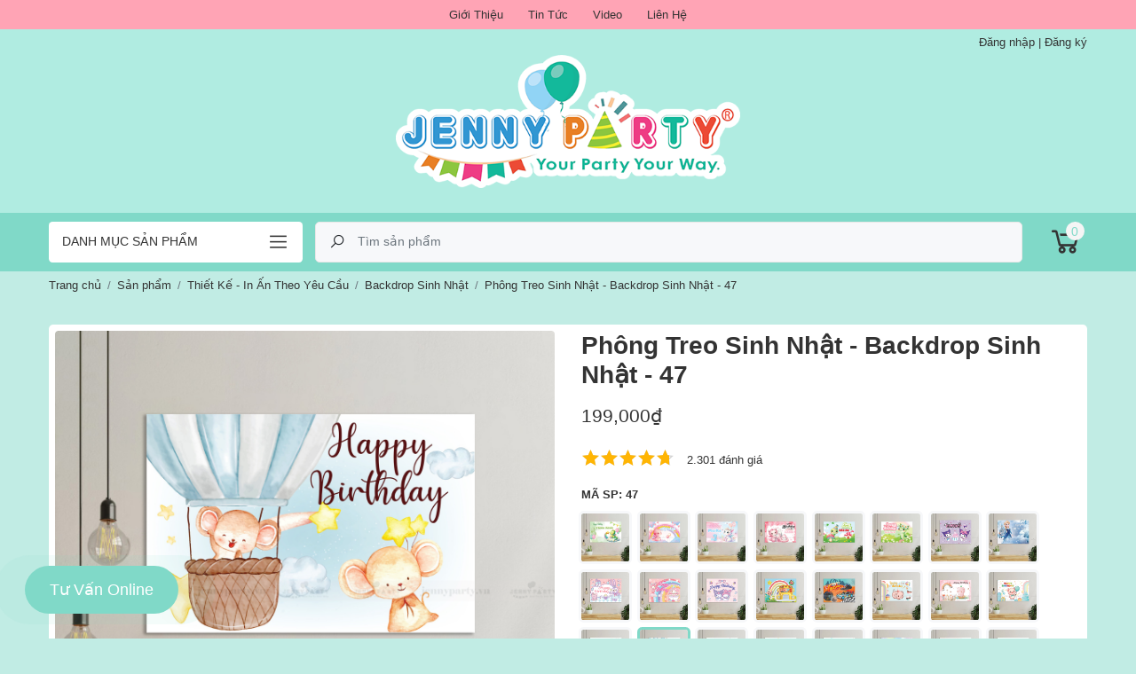

--- FILE ---
content_type: text/html; charset=UTF-8
request_url: https://jennyparty.vn/san-pham/phong-treo-sinh-nhat-backdrop-sinh-nhat-47-2.html
body_size: 11145
content:
<!DOCTYPE html><html lang="vi"><head><meta charset="UTF-8"><meta http-equiv="X-UA-Compatible" content="IE=edge"><meta name="viewport" content="width=device-width, initial-scale=1"><meta name="csrf-param" content="_store_token"><meta name="csrf-token" content="65fyKQTMnpOGUtvHdJb53umPTEUF83YtmbfgGr9wmtiN4cdKSb6q99Y_o_QW977m2eQjInCGH1v85q9e0SLjvQ=="><title>Phông Treo Sinh Nhật - Backdrop Sinh Nhật - 47</title><link href="https://static.jennyparty.vn/logo/favicon04.png" rel="shortcut icon"><link href="https://static.jennyparty.vn/logo/favicon04.png" rel="apple-touch-icon image_src"><link href="https://jennyparty.vn/san-pham/phong-treo-sinh-nhat-backdrop-sinh-nhat-47-2.html" rel="canonical"><link type="application/xml" href="https://jennyparty.vn/sitemap/default/index" title="Sitemap" rel="sitemap"><link href="/assets/31747426/css/kv-widgets.min.css" rel="stylesheet"><link href="/assets/ea6476f3/css/star-rating.min.css" rel="stylesheet"><link href="/assets/ea6476f3/themes/krajee-fas/theme.min.css" rel="stylesheet"><link href="/assets/ed25be4/css/bootstrap.min.css" rel="stylesheet"><link href="/assets/3da8fdf2/primary.css" rel="stylesheet"><link href="/assets/b8fa43da/css/main.css?v=3.1.2" rel="stylesheet"><style>@media (max-width: 991px) { .contact-button.large{ display: none !important; }} @media (min-width: 991px) { .contact-button.tablet{ display: none !important; }} @media (min-width: 768px) { .contact-button.mobile{ display: none !important; }}</style><script>window.rating_f541bba9 = {"showClear":false,"showCaption":false,"size":"xs","filledStar":"\u003Ci class=\u0022la la-star\u0022\u003E\u003C\/i\u003E","emptyStar":"\u003Ci class=\u0022la la-star-o\u0022\u003E\u003C\/i\u003E","theme":"krajee-fas","language":"vi"};</script><script> !function(f,b,e,v,n,t,s) {if(f.fbq)return;n=f.fbq=function(){n.callMethod? n.callMethod.apply(n,arguments):n.queue.push(arguments)}; if(!f._fbq)f._fbq=n;n.push=n;n.loaded=!0;n.version='2.0'; n.queue=[];t=b.createElement(e);t.async=!0; t.src=v;s=b.getElementsByTagName(e)[0]; s.parentNode.insertBefore(t,s)}(window, document,'script', 'https://connect.facebook.net/en_US/fbevents.js'); fbq('init', '317172411985786'); fbq('track', 'PageView'); </script> <noscript><img height="1" width="1" style="display:none" src="https://www.facebook.com/tr?id=317172411985786&ev=PageView&noscript=1" /></noscript><script src="https://apis.google.com/js/platform.js?onload=renderOptIn" async defer></script> <script> window.renderOptIn = function() { window.gapi.load('surveyoptin', function() { window.gapi.surveyoptin.render( { </script> <script src="https://apis.google.com/js/platform.js?onload=renderBadge" async defer></script><script>(function(w,d,s,l,i){w[l]=w[l]||[];w[l].push({'gtm.start': new Date().getTime(),event:'gtm.js'});var f=d.getElementsByTagName(s)[0], j=d.createElement(s),dl=l!='dataLayer'?'&l='+l:'';j.async=true;j.src= 'https://www.googletagmanager.com/gtm.js?id='+i+dl;f.parentNode.insertBefore(j,f); })(window,document,'script','dataLayer','GTM-MHGWWWB');</script><meta name="google-site-verification" content="c6RNXQ3PMmb7Qw7nbQFIwMt1p64uItwUiZGgKImjZ4E" /> <meta name="facebook-domain-verification" content="8qglxumthuivu2e47rnnc2cf0d9s64" />	</head><body class="product-detail product-11627"><header class="main" itemscope="itemscope" itemtype="http://schema.org/WPHeader"><div class="top"><div class="container"><div class="left-links text-center"><ul id="menu-top-menu" class="nav"><li class="nav-item"><a class="nav-link" href="/gioi-thieu.html">Giới Thiệu</a></li><li class="nav-item"><a class="nav-link" href="/tin-tuc">Tin Tức</a></li><li class="nav-item"><a class="nav-link" href="/video">Video</a></li><li class="nav-item"><a class="nav-link" href="/lien-he.html">Liên Hệ</a></li></ul></div></div></div><div class="logo"><div class="container"><div class="right-links text-right"><div id="user-section"><a href="/customer/sign-in">Đăng nhập</a> | <a href="/customer/register">Đăng ký</a></div></div><div class="logo" itemscope itemtype="http://schema.org/Organization"><a href="/" itemprop="url"><img class="img-fluid" src="https://static.jennyparty.vn/logo/logo-2024.png" alt="" itemprop="logo"></a></div></div></div><div class="menu"><div class="container"><div class="content"><div class="fr-menu"><a class="btn btn-lg btn-menu" href="#mmenu-product-categories-w8">Danh mục sản phẩm</a><nav id="mmenu-product-categories-w8" class="product-menu"><ul><li class="parent"><a href="/qua-tang-gift">Quà Tặng - Gift</a><ul class="sub-menu"><li><a href="/combo-hoa-bong-tao-hinh">Combo Hoa Bóng</a></li><li><a href="/hoa-bong-canh-le">Hoa Bóng ( Cành Lẻ )</a></li><li><a href="/bong-tao-hinh-nhan-vat">Bóng Tạo Hình Nhân Vật</a></li><li><a href="/surprise-box">Surprise Box</a></li><li><a href="/daisy-flower-bouquet">Daisy Flower Bouquet</a></li><li><a href="/bang-hoa-bong">Bảng Hoa Bóng</a></li><li><a href="/bong-bay-treo-tien">Bóng Bay Treo Tiền</a></li><li><a href="/hop-qua-rut-tien-1">Hộp Quà Rút Tiền</a></li><li><a href="/ice-cream-balloon-bouquet">Ice-cream Balloon Bouquet</a></li><li><a href="/happy-daisy-box">Happy Daisy Box</a></li><li><a href="/happy-daisy-bucket">Happy Daisy Bucket</a></li><li><a href="/flying-bear-box">Flying Bear Box</a></li><li><a href="/bear-balloon-box">Bear Balloon Box</a></li><li><a href="/popping-balloon-box">Popping Balloon Box</a></li></ul></li><li class="parent"><a href="/tru-bong-bong-tao-hinh">Trụ Bong Bóng Tạo Hình</a><ul class="sub-menu"><li><a href="/tru-bong-bong-moi-new-arrival">Trụ Bong Bóng Tạo Hình Mới</a></li><li><a href="/tru-bong-so-tuoi">Trụ Bóng Số Tuổi</a></li><li><a href="/tru-bong-trai-tim">Trụ Bóng Trái Tim</a></li><li><a href="/tru-bong-gau-bong">Trụ Bóng Gấu Bông</a></li><li><a href="/tru-bong-hoa-cuc">Trụ Bóng Hoa Cúc</a></li><li><a href="/tru-bong-hoa-hong">Trụ Bóng Hoa Hồng</a></li><li><a href="/tru-bong-ice-cream">Trụ Bóng Ice-cream</a></li><li><a href="/tru-bong-gia-bay">Trụ Bóng Giả Bay</a></li><li><a href="/tru-bong-phoi-giay">Trụ Bóng Phối Giấy</a></li></ul></li><li class="parent"><a href="/dich-vu-bom-bong-bay">Dịch Vụ Bơm Bóng Bay ( Heli )</a><ul class="sub-menu"><li><a href="/bong-bong-jumbo-bay-heli">Bong Bóng Jumbo Bay ( Heli )</a></li><li><a href="/combo-bong-bay-bong-jumbo">Combo Bóng Bay - Bóng Jumbo</a></li><li><a href="/combo-bong-bay-tru-bong">Combo Bóng Bay - Trụ Bóng</a></li><li><a href="/combo-bong-bay-bong-tao-hinh">Combo Bóng Bay - Bóng Tạo Hình</a></li></ul></li><li class="parent"><a href="/dich-vu-trang-tri-tiec-tan-noi">Dịch Vụ Trang Trí Tiệc Tận Nơi</a><ul class="sub-menu"><li><a href="/goi-trang-tri-cho-be">Gói Trang Trí Cho Bé</a></li><li><a href="/goi-trang-tri-cho-nguoi-lon">Gói Trang Trí Cho Người Lớn</a></li><li><a href="/goi-trang-tri-cau-hon-cuoi">Gói Trang Trí Cầu Hôn - Cưới</a></li><li><a href="/goi-trang-tri-su-kien-khac">Gói Trang Trí Sự Kiện Khác</a></li></ul></li><li class="parent"><a href="/thiet-ke-in-an-theo-yeu-cau">Thiết Kế - In Ấn Theo Yêu Cầu</a><ul class="sub-menu"><li class="parent"><a href="/chu-hop-fomex">Chữ Hộp Fomex</a><ul class="sub-menu"><li><a href="/chu-hop-fomex-18cm">Chữ Hộp Fomex 18cm</a></li><li><a href="/chu-hop-fomex-30cm">Chữ Hộp Fomex 30cm</a></li></ul></li><li class="parent"><a href="/bang-welcome">Bảng Welcome</a><ul class="sub-menu"><li><a href="/bang-welcome-3d">Bảng Welcome 3D</a></li><li><a href="/bang-welcome-2d">Bảng Welcome 2D</a></li></ul></li><li class="parent"><a href="/khung-hinh-12-thang">Khung Hình 12 Tháng </a><ul class="sub-menu"><li><a href="/2d-fomex">2D Fomex</a></li><li><a href="/2d-khung-go">2D Khung Gỗ</a></li><li><a href="/3d-fomex">3D Fomex</a></li></ul></li><li class="parent"><a href="/bang-chalkboard">Bảng ChalkBoard</a><ul class="sub-menu"><li><a href="/bang-chalkboard-2d-canvas">Bảng Chalkboard 2D Canvas</a></li><li><a href="/bang-chalkboard-2d-fomex">Bảng Chalkboard 2D Fomex</a></li><li><a href="/bang-chalkboard-3d-fomex">Bảng Chalkboard 3D Fomex</a></li></ul></li><li class="parent"><a href="/hashtag-cam-tay">Hashtag Cầm Tay</a><ul class="sub-menu"><li><a href="/hashtag-sinh-nhat">Hashtag Sinh Nhật</a></li><li><a href="/hashtag-tot-nghiep">Hashtag Tốt Nghiệp</a></li><li><a href="/hashtag-khai-truong">Hashtag Khai Trương</a></li><li><a href="/hashtag-wedding">Hashtag Wedding</a></li><li><a href="/hashtag-baby-shower">Hashtag Baby Shower</a></li><li><a href="/hashtag-chu-de-khac">Hashtag Chủ Đề Khác</a></li></ul></li><li><a href="/chibi-cho-be">Mô Hình Chibi</a></li><li><a href="/backdrop-sinh-nhat">Backdrop Sinh Nhật</a></li></ul></li><li class="parent"><a href="/bong-bong-cao-su">Bong Bóng Cao Su</a><ul class="sub-menu"><li><a href="/bong-bong-ly">Bong Bóng Lỳ</a></li><li><a href="/bong-bong-chrome">Bong Bóng Chrome</a></li><li><a href="/bong-bong-macaron">Bong Bóng Macaron</a></li><li><a href="/bong-bong-nhu-ngoc-trai">Bong Bóng Nhũ Ngọc Trai</a></li><li><a href="/bong-bong-in-hinh">Bong Bóng In Hình</a></li></ul></li><li><a href="/bong-bong-so">Bong Bóng Số</a></li><li class="parent"><a href="/bong-bong-chu-bong-bong-so">Bong Bóng Chữ</a><ul class="sub-menu"><li><a href="/bong-bong-chu-bo">Bong Bóng Chữ Bộ</a></li><li><a href="/bong-bong-chu-cai">Bong Bóng Chữ Cái</a></li></ul></li><li class="parent"><a href="/bong-bong-hinh-dang">Bong Bóng Hình</a><ul class="sub-menu"><li><a href="/bong-bong-hinh-con-vat">Bong Bóng Hình Con Vật</a></li><li><a href="/bong-bong-hinh-thoi-noi">Bong Bóng Hình Thôi Nôi</a></li><li><a href="/bong-bong-hinh-khung-long">Bong Bóng Hình Khủng Long</a></li><li><a href="/bong-bong-hinh-unicorn">Bong Bóng Hình Unicorn</a></li><li><a href="/bong-bong-hinh-phuong-tien-giao-thong">Bong Bóng Hình Phương Tiện Giao Thông</a></li><li><a href="/bong-bong-hinh-nhan-vat-hoat-hinh">Bong Bóng Hình Nhân Vật Hoạt Hình</a></li><li><a href="/bong-bong-hinh-banh-keo">Bong Bóng Hình Bánh Kẹo</a></li><li><a href="/bong-bong-hinh-dam-may">Bong Bóng hình Đám Mây</a></li><li><a href="/bong-bong-hinh-mat-trang">Bong Bóng Hình Mặt Trăng</a></li><li><a href="/bong-bong-hinh-cay-va-hoa">Bong Bóng Hình Cây và Hoa</a></li><li><a href="/bong-bong-hinh-hop-qua">Bong Bóng Hình Hộp Quà</a></li><li><a href="/bong-bong-hinh-phi-hanh-gia">Bong Bóng Hình Phi Hành Gia</a></li><li><a href="/bong-bong-hinh-party-drinks">Bong Bóng Hình Party Drinks</a></li><li><a href="/bong-bong-hinh-vuong-mien">Bong Bóng Hình Vương Miện</a></li><li><a href="/bong-bong-hinh-khac">Bong Bóng Hình Khác</a></li><li><a href="/combo-bong-hinh-tiet-kiem">Combo Bóng Hình Tiết Kiệm</a></li><li><a href="/bong-bong-trai-tim">Bong Bóng Trái Tim</a></li><li><a href="/bong-bong-ngoi-sao">Bong Bóng Ngôi Sao</a></li></ul></li><li class="parent"><a href="/trang-tri-thoi-noi-sinh-nhat-be">Trang Trí Thôi Nôi - Sinh Nhật Bé</a><ul class="sub-menu"><li><a href="/set-bong-trang-tri-mini">Set Bóng Trang Trí Cơ Bản</a></li><li><a href="/trang-tri-theo-chu-de">Trang Trí Tiệc Theo Chủ Đề</a></li><li><a href="/tru-bong-bong-tao-hinh-2">Trụ Bóng Tạo Hình</a></li></ul></li><li class="parent"><a href="/trang-tri-sinh-nhat-nguoi-lon">Trang Trí Sinh Nhật Người Lớn</a><ul class="sub-menu"><li><a href="/bo-trang-tri-sinh-nhat-nguoi-lon">Bộ Trang Trí Sinh Nhật Người Lớn</a></li><li><a href="/qua-tang-sinh-nhat-nguoi-lon">Quà Tặng Sinh Nhật Người Lớn</a></li><li><a href="/bang-hoa-bong-daisy-signboard">Bảng Hoa Bóng - Daisy Signboard</a></li><li><a href="/bong-bay-trang-tri-sinh-nhat-nguoi-lon">Bóng Bay Trang Trí Sinh Nhật Người Lớn</a></li><li><a href="/tru-bong-trang-tri-sinh-nhat-nguoi-lon">Trụ Bóng Trang Trí Sinh Nhật Người Lớn</a></li><li><a href="/phu-kien-trang-tri-sinh-nhat-nguoi-lon">Phụ Kiện Trang Trí Sinh Nhật Người Lớn</a></li></ul></li><li class="parent"><a href="/phu-kien-trang-tri-sinh-nhat">Phụ Kiện Trang Trí Sinh Nhật</a><ul class="sub-menu"><li class="parent"><a href="/ly-dia-ong-hut">Ly - Dĩa - Ống Hút</a><ul class="sub-menu"><li><a href="/ly-sinh-nhat">Ly Sinh Nhật</a></li><li><a href="/dia-sinh-nhat">Dĩa Sinh Nhật</a></li><li><a href="/ong-hut-sinh-nhat">Ống Hút Sinh Nhật</a></li></ul></li><li class="parent"><a href="/ke-banh-tag-cam-banh">Kệ Bánh & Tag Cắm Bánh</a><ul class="sub-menu"><li><a href="/ke-banh">Kệ Bánh </a></li><li><a href="/tag-cam-banh-kem">Tag Cắm Bánh Kem</a></li></ul></li><li class="parent"><a href="/phu-kien-trang-tri-background">Phụ Kiện Treo Background</a><ul class="sub-menu"><li><a href="/day-co-sinh-nhat">Dây Cờ Sinh Nhật</a></li><li><a href="/backdrop-vai">Backdrop Vải</a></li><li><a href="/day-tua-rua">Dây Tua Rua</a></li><li><a href="/hoa-tu-cau">Hoa Tú Cầu</a></li><li><a href="/long-den">Lồng Đèn</a></li><li><a href="/man-kim-tuyen">Màn Kim Tuyến</a></li><li><a href="/day-garland">Dây Garland</a></li><li><a href="/den-trang-tri">Đèn Trang Trí</a></li><li><a href="/quat-giay">Quạt Giấy</a></li></ul></li><li><a href="/non-sinh-nhat">Nón Sinh Nhật</a></li><li><a href="/mat-kinh-party">Mắt Kính Party</a></li><li><a href="/thiep-sinh-nhat">Thiệp Sinh Nhật</a></li><li><a href="/phao-sinh-nhat">Pháo Sinh Nhật</a></li><li><a href="/khan-ban">Khăn Bàn</a></li><li><a href="/tui-dung-qua-tang">Túi Giấy Đựng Quà</a></li><li><a href="/nen-sinh-nhat">Nến Sinh Nhật</a></li><li><a href="/phu-kien-bong-bong">Phụ Kiện Làm Bong Bóng</a></li><li><a href="/vat-dung-trang-tri-khac">Phụ Kiện Trang Trí Khác</a></li></ul></li><li><a href="/pinata-tro-choi-dap-keo">PINATA - Trò Chơi Đập Kẹo</a></li></ul></nav></div><form action="/san-pham" method="GET"><div class="input-group input-group-lg search-form"><div class="input-group-prepend"><button class="btn" type="submit" id="button-search"><i class="la la-search"></i></button></div><input type="search" class="form-control" name="s" placeholder="Tìm sản phẩm" aria-describedby="button-search"></div></form><div class="header-icons"><div class="icon customer"><a href="/customer"><i class="la la-user"></i></a></div><div class="icon my-cart"><a href="/checkout/cart"><i class="la la-shopping-cart"></i><label class="badge badge-primary">0</label></a></div></div></div></div></div></header><nav class="breadcrumbs" aria-label="breadcrumb"><div class="container"><ol id="breadcrumb" class="breadcrumb" itemscope="" itemtype="https://schema.org/BreadcrumbList"><li class="breadcrumb-item"><a href="/">Trang chủ</a></li><li class="breadcrumb-item" itemprop="itemListElement" itemscope itemtype="https://schema.org/ListItem"><a href="/san-pham" itemtype="https://schema.org/Thing" itemprop="item"><span itemprop="name">Sản phẩm</span></a><meta itemprop="position" content="1"></li><li class="breadcrumb-item" itemprop="itemListElement" itemscope itemtype="https://schema.org/ListItem"><a href="/thiet-ke-in-an-theo-yeu-cau" itemtype="https://schema.org/Thing" itemprop="item"><span itemprop="name">Thiết Kế - In Ấn Theo Yêu Cầu</span></a><meta itemprop="position" content="2"></li><li class="breadcrumb-item" itemprop="itemListElement" itemscope itemtype="https://schema.org/ListItem"><a href="/backdrop-sinh-nhat" itemtype="https://schema.org/Thing" itemprop="item"><span itemprop="name">Backdrop Sinh Nhật</span></a><meta itemprop="position" content="3"></li><li class="breadcrumb-item" itemprop="itemListElement" itemscope itemtype="https://schema.org/ListItem"><a href="/san-pham/phong-treo-sinh-nhat-backdrop-sinh-nhat-47-2.html" itemtype="https://schema.org/Thing" itemprop="item"><span itemprop="name">Phông Treo Sinh Nhật - Backdrop Sinh Nhật - 47</span></a><meta itemprop="position" content="4"></li></ol>	</div></nav><main class="main"><div id="alert-messages"></div><div id="single-product" itemscope itemtype="http://schema.org/Product"><meta itemprop="image" content="https://static.jennyparty.vn/product/san-pham-thiet-ke/backdrop-background/400-phu-kien-trang-tri-sinh-nhat-jennyparty-backdrop-sinh-nhat-thiet-ke-51.png"><div class="container my-3"><div class="product-content"><div class="row"><div class="col-lg-6"><div class="gallery mb-sm-2"><div class="slider slider-for slick-slider"><figure class="photo"><a href="https://static.jennyparty.vn/product/san-pham-thiet-ke/backdrop-background/1200-phu-kien-trang-tri-sinh-nhat-jennyparty-backdrop-sinh-nhat-thiet-ke-51.png"><img class="lazy" alt="" data-lazy="https://static.jennyparty.vn/product/san-pham-thiet-ke/backdrop-background/1200-phu-kien-trang-tri-sinh-nhat-jennyparty-backdrop-sinh-nhat-thiet-ke-51.png"></a></figure></div><div class="slider slider-nav slick-slider"><div class="slide-thumbnail"><img class="lazy" alt="" data-lazy="https://static.jennyparty.vn/product/san-pham-thiet-ke/backdrop-background/1200-phu-kien-trang-tri-sinh-nhat-jennyparty-backdrop-sinh-nhat-thiet-ke-51.png"></div></div></div></div><div class="col-lg-6"><div class="product-single-info"><h1 class="title" itemprop="name">Phông Treo Sinh Nhật - Backdrop Sinh Nhật - 47</h1><div class="product-offer" itemprop="offers" itemtype="http://schema.org/Offer" itemscope><meta itemprop="url" content="https://jennyparty.vn/san-pham/phong-treo-sinh-nhat-backdrop-sinh-nhat-47-2.html"><span itemprop="price" content="199000">199,000₫</span><meta itemprop="availability" content="https://schema.org/InStock"/><meta itemprop="priceCurrency" content="VND"/></div><div class="product-rating" itemprop="aggregateRating" itemtype="http://schema.org/AggregateRating" itemscope><div class="rating"><meta itemprop="reviewCount" content="2301"/><meta itemprop="ratingValue" content="4.7"/><meta itemprop="bestRating" content="5"/><input type="text" id="w0" class="rating-loading" name="product_rating_11627" value="4.7" data-krajee-rating="rating_f541bba9"></div><span>2.301 đánh giá</span></div><div class="option-products"><div class="option-title"><strong>Mã SP:</strong> 47 </div><ul class="options"><li><a class="option-product" href="/san-pham/phong-treo-sinh-nhat-backdrop-sinh-nhat-64.html" title="64" data-toggle="tooltip" data-placement="top"><img class="img-fluid lazy" alt="" data-lazy="https://static.jennyparty.vn/product/phongman-background/backdrop-vai/__thumbs/rong%204.jpg/rong%204__320x320.jpg"></a></li><li><a class="option-product" href="/san-pham/phong-treo-sinh-nhat-backdrop-sinh-nhat-63.html" title="63" data-toggle="tooltip" data-placement="top"><img class="img-fluid lazy" alt="" data-lazy="https://static.jennyparty.vn/product/phongman-background/backdrop-vai/__thumbs/rong%203.jpg/rong%203__320x320.jpg"></a></li><li><a class="option-product" href="/san-pham/phong-treo-sinh-nhat-backdrop-sinh-nhat-62.html" title="62" data-toggle="tooltip" data-placement="top"><img class="img-fluid lazy" alt="" data-lazy="https://static.jennyparty.vn/product/phongman-background/backdrop-vai/__thumbs/rong%202.jpg/rong%202__320x320.jpg"></a></li><li><a class="option-product" href="/san-pham/phong-treo-sinh-nhat-backdrop-sinh-nhat-61.html" title="61" data-toggle="tooltip" data-placement="top"><img class="img-fluid lazy" alt="" data-lazy="https://static.jennyparty.vn/product/phongman-background/backdrop-vai/__thumbs/rong%201.jpg/rong%201__320x320.jpg"></a></li><li><a class="option-product" href="/san-pham/phong-treo-sinh-nhat-backdrop-sinh-nhat-60.html" title="60" data-toggle="tooltip" data-placement="top"><img class="img-fluid lazy" alt="" data-lazy="https://static.jennyparty.vn/product/phongman-background/backdrop-vai/__thumbs/ran%202.jpg/ran%202__320x320.jpg"></a></li><li><a class="option-product" href="/san-pham/phong-treo-sinh-nhat-backdrop-sinh-nhat-59.html" title="59" data-toggle="tooltip" data-placement="top"><img class="img-fluid lazy" alt="" data-lazy="https://static.jennyparty.vn/product/phongman-background/backdrop-vai/__thumbs/ran%201.jpg/ran%201__320x320.jpg"></a></li><li><a class="option-product" href="/san-pham/phong-treo-sinh-nhat-backdrop-sinh-nhat-54.html" title="54" data-toggle="tooltip" data-placement="top"><img class="img-fluid lazy" alt="" data-lazy="https://static.jennyparty.vn/product/san-pham-thiet-ke/backdrop-background/400-phu-kien-trang-tri-background-sinh-nhat-jennyparty-backdrop-kuromi-01.jpg"></a></li><li><a class="option-product" href="/san-pham/phong-treo-sinh-nhat-backdrop-sinh-nhat-58.html" title="58" data-toggle="tooltip" data-placement="top"><img class="img-fluid lazy" alt="" data-lazy="https://static.jennyparty.vn/product/san-pham-thiet-ke/backdrop-background/400-backdrop-sinh-nhat-thiet-ke-jennyparty-backdrop-chu-de-elsa.jpg"></a></li><li><a class="option-product" href="/san-pham/phong-treo-sinh-nhat-backdrop-sinh-nhat-57.html" title="57" data-toggle="tooltip" data-placement="top"><img class="img-fluid lazy" alt="" data-lazy="https://static.jennyparty.vn/product/san-pham-thiet-ke/backdrop-background/400-phu-kien-trang-tri-background-sinh-nhat-jennyparty-backdrop-stella-lou.jpg"></a></li><li><a class="option-product" href="/san-pham/phong-treo-sinh-nhat-backdrop-sinh-nhat-56.html" title="56" data-toggle="tooltip" data-placement="top"><img class="img-fluid lazy" alt="" data-lazy="https://static.jennyparty.vn/product/san-pham-thiet-ke/backdrop-background/400-phu-kien-trang-tri-background-sinh-nhat-jennyparty-backdrop-melody.jpg"></a></li><li><a class="option-product" href="/san-pham/phong-treo-sinh-nhat-backdrop-sinh-nhat-55.html" title="55" data-toggle="tooltip" data-placement="top"><img class="img-fluid lazy" alt="" data-lazy="https://static.jennyparty.vn/product/san-pham-thiet-ke/backdrop-background/400-phu-kien-trang-tri-background-sinh-nhat-jennyparty-backdrop-kuromi-02.jpg"></a></li><li><a class="option-product" href="/san-pham/phong-treo-sinh-nhat-backdrop-sinh-nhat-53.html" title="53" data-toggle="tooltip" data-placement="top"><img class="img-fluid lazy" alt="" data-lazy="https://static.jennyparty.vn/product/san-pham-thiet-ke/backdrop-background/400-phu-kien-trang-tri-background-sinh-nhat-jennyparty-backdrop-cocomelon.jpg"></a></li><li><a class="option-product" href="/san-pham/phong-treo-sinh-nhat-backdrop-sinh-nhat-52.html" title="52" data-toggle="tooltip" data-placement="top"><img class="img-fluid lazy" alt="" data-lazy="https://static.jennyparty.vn/product/san-pham-thiet-ke/backdrop-background/400-phu-kien-trang-tri-sinh-nhat-jennyparty-backdrop-sinh-nhat-thiet-ke-52.png"></a></li><li><a class="option-product" href="/san-pham/phong-treo-sinh-nhat-backdrop-sinh-nhat-51.html" title="51" data-toggle="tooltip" data-placement="top"><img class="img-fluid lazy" alt="" data-lazy="https://static.jennyparty.vn/product/san-pham-thiet-ke/backdrop-background/400-phu-kien-trang-tri-sinh-nhat-jennyparty-backdrop-sinh-nhat-heo-con-04.png"></a></li><li><a class="option-product" href="/san-pham/phong-treo-sinh-nhat-backdrop-sinh-nhat-50.html" title="50" data-toggle="tooltip" data-placement="top"><img class="img-fluid lazy" alt="" data-lazy="https://static.jennyparty.vn/product/san-pham-thiet-ke/backdrop-background/400-phu-kien-trang-tri-sinh-nhat-jennyparty-backdrop-sinh-nhat-heo-con-03.png"></a></li><li><a class="option-product" href="/san-pham/phong-treo-sinh-nhat-backdrop-sinh-nhat-49.html" title="49" data-toggle="tooltip" data-placement="top"><img class="img-fluid lazy" alt="" data-lazy="https://static.jennyparty.vn/product/san-pham-thiet-ke/backdrop-background/400-phu-kien-trang-tri-sinh-nhat-jennyparty-backdrop-sinh-nhat-heo-con-02.png"></a></li><li><a class="option-product" href="/san-pham/phong-treo-sinh-nhat-backdrop-sinh-nhat-48-2.html" title="48" data-toggle="tooltip" data-placement="top"><img class="img-fluid lazy" alt="" data-lazy="https://static.jennyparty.vn/product/san-pham-thiet-ke/backdrop-background/400-phu-kien-trang-tri-sinh-nhat-jennyparty-backdrop-sinh-nhat-heo-con-01.png"></a></li><li><a class="option-product current" href="/san-pham/phong-treo-sinh-nhat-backdrop-sinh-nhat-47-2.html" title="47" data-toggle="tooltip" data-placement="top"><img class="img-fluid lazy" alt="" data-lazy="https://static.jennyparty.vn/product/san-pham-thiet-ke/backdrop-background/400-phu-kien-trang-tri-sinh-nhat-jennyparty-backdrop-sinh-nhat-thiet-ke-51.png"></a></li><li><a class="option-product" href="/san-pham/phong-treo-sinh-nhat-backdrop-sinh-nhat-46-2.html" title="46" data-toggle="tooltip" data-placement="top"><img class="img-fluid lazy" alt="" data-lazy="https://static.jennyparty.vn/product/san-pham-thiet-ke/backdrop-background/400-phu-kien-trang-tri-sinh-nhat-jennyparty-backdrop-sinh-nhat-thiet-ke-50.png"></a></li><li><a class="option-product" href="/san-pham/phong-treo-sinh-nhat-backdrop-sinh-nhat-45-2.html" title="45" data-toggle="tooltip" data-placement="top"><img class="img-fluid lazy" alt="" data-lazy="https://static.jennyparty.vn/product/san-pham-thiet-ke/backdrop-background/400-phu-kien-trang-tri-sinh-nhat-jennyparty-backdrop-sinh-nhat-thiet-ke-49.png"></a></li><li><a class="option-product" href="/san-pham/phong-treo-sinh-nhat-backdrop-sinh-nhat-44.html" title="44" data-toggle="tooltip" data-placement="top"><img class="img-fluid lazy" alt="" data-lazy="https://static.jennyparty.vn/product/san-pham-thiet-ke/backdrop-background/400-phu-kien-trang-tri-sinh-nhat-jennyparty-backdrop-thiet-ke-m45.jpg"></a></li><li><a class="option-product" href="/san-pham/phong-treo-sinh-nhat-backdrop-sinh-nhat-43.html" title="43" data-toggle="tooltip" data-placement="top"><img class="img-fluid lazy" alt="" data-lazy="https://static.jennyparty.vn/product/san-pham-thiet-ke/backdrop-background/400-phu-kien-trang-tri-sinh-nhat-jennyparty-backdrop-thiet-ke-m44.jpg"></a></li><li><a class="option-product" href="/san-pham/phong-treo-sinh-nhat-backdrop-sinh-nhat-42.html" title="42" data-toggle="tooltip" data-placement="top"><img class="img-fluid lazy" alt="" data-lazy="https://static.jennyparty.vn/product/san-pham-thiet-ke/backdrop-background/400-phu-kien-trang-tri-sinh-nhat-jennyparty-backdrop-thiet-ke-m43.jpg"></a></li><li><a class="option-product" href="/san-pham/phong-treo-sinh-nhat-backdrop-sinh-nhat-41.html" title="41" data-toggle="tooltip" data-placement="top"><img class="img-fluid lazy" alt="" data-lazy="https://static.jennyparty.vn/product/san-pham-thiet-ke/backdrop-background/400-phu-kien-trang-tri-sinh-nhat-jennyparty-backdrop-thiet-ke-39.jpg"></a></li><li><a class="option-product" href="/san-pham/phong-treo-sinh-nhat-backdrop-sinh-nhat-40.html" title="40" data-toggle="tooltip" data-placement="top"><img class="img-fluid lazy" alt="" data-lazy="https://static.jennyparty.vn/product/san-pham-thiet-ke/backdrop-background/400-phu-kien-trang-tri-sinh-nhat-jennyparty-backdrop-thiet-ke-38.jpg"></a></li><li><a class="option-product" href="/san-pham/phong-treo-sinh-nhat-backdrop-sinh-nhat-39.html" title="39" data-toggle="tooltip" data-placement="top"><img class="img-fluid lazy" alt="" data-lazy="https://static.jennyparty.vn/product/san-pham-thiet-ke/backdrop-background/400-phu-kien-trang-tri-sinh-nhat-jennyparty-backdrop-thiet-ke-m37.jpg"></a></li><li><a class="option-product" href="/san-pham/phong-treo-sinh-nhat-backdrop-sinh-nhat-38.html" title="38" data-toggle="tooltip" data-placement="top"><img class="img-fluid lazy" alt="" data-lazy="https://static.jennyparty.vn/product/san-pham-thiet-ke/backdrop-background/400-phu-kien-trang-tri-sinh-nhat-jennyparty-backdrop-thiet-ke-m36.jpg"></a></li><li><a class="option-product" href="/san-pham/phong-treo-sinh-nhat-backdrop-sinh-nhat-37.html" title="37" data-toggle="tooltip" data-placement="top"><img class="img-fluid lazy" alt="" data-lazy="https://static.jennyparty.vn/product/san-pham-thiet-ke/backdrop-background/400-phu-kien-trang-tri-sinh-nhat-jennyparty-backdrop-thiet-ke-42.jpg"></a></li><li><a class="option-product" href="/san-pham/phong-treo-sinh-nhat-backdrop-sinh-nhat-36.html" title="36" data-toggle="tooltip" data-placement="top"><img class="img-fluid lazy" alt="" data-lazy="https://static.jennyparty.vn/product/san-pham-thiet-ke/backdrop-background/400-phu-kien-trang-tri-sinh-nhat-jennyparty-backdrop-thiet-ke-41.jpg"></a></li><li><a class="option-product" href="/san-pham/phong-treo-sinh-nhat-backdrop-sinh-nhat-35.html" title="35" data-toggle="tooltip" data-placement="top"><img class="img-fluid lazy" alt="" data-lazy="https://static.jennyparty.vn/product/san-pham-thiet-ke/backdrop-background/400-phu-kien-trang-tri-sinh-nhat-jennyparty-backdrop-thiet-ke-40.jpg"></a></li><li><a class="option-product" href="/san-pham/phong-treo-sinh-nhat-backdrop-sinh-nhat-34.html" title="34" data-toggle="tooltip" data-placement="top"><img class="img-fluid lazy" alt="" data-lazy="https://static.jennyparty.vn/product/san-pham-thiet-ke/backdrop-background/400-phu-kien-trang-tri-sinh-nhat-jennyparty-backdrop-thiet-ke-35.jpg"></a></li><li><a class="option-product" href="/san-pham/phong-treo-sinh-nhat-backdrop-sinh-nhat-33.html" title="33" data-toggle="tooltip" data-placement="top"><img class="img-fluid lazy" alt="" data-lazy="https://static.jennyparty.vn/product/san-pham-thiet-ke/backdrop-background/400-phu-kien-trang-tri-sinh-nhat-jennyparty-backdrop-thiet-ke-32.jpg"></a></li><li><a class="option-product" href="/san-pham/phong-treo-sinh-nhat-backdrop-sinh-nhat-32.html" title="32" data-toggle="tooltip" data-placement="top"><img class="img-fluid lazy" alt="" data-lazy="https://static.jennyparty.vn/product/san-pham-thiet-ke/backdrop-background/400-phu-kien-trang-tri-sinh-nhat-jennyparty-backdrop-thiet-ke-34.jpg"></a></li><li><a class="option-product" href="/san-pham/phong-treo-sinh-nhat-backdrop-sinh-nhat-31.html" title="31" data-toggle="tooltip" data-placement="top"><img class="img-fluid lazy" alt="" data-lazy="https://static.jennyparty.vn/product/san-pham-thiet-ke/backdrop-background/400-phu-kien-trang-tri-sinh-nhat-jennyparty-backdrop-thiet-ke-33.jpg"></a></li><li><a class="option-product" href="/san-pham/phong-treo-sinh-nhat-backdrop-sinh-nhat-30.html" title="30" data-toggle="tooltip" data-placement="top"><img class="img-fluid lazy" alt="" data-lazy="https://static.jennyparty.vn/product/san-pham-thiet-ke/backdrop-background/400-phu-kien-trang-tri-sinh-nhat-jennyparty-backdrop-thiet-ke-31.jpg"></a></li><li><a class="option-product" href="/san-pham/phong-treo-sinh-nhat-backdrop-sinh-nhat-29.html" title="29" data-toggle="tooltip" data-placement="top"><img class="img-fluid lazy" alt="" data-lazy="https://static.jennyparty.vn/product/san-pham-thiet-ke/backdrop-background/400-phu-kien-trang-tri-sinh-nhat-jennyparty-backdrop-thiet-ke-30.jpg"></a></li><li><a class="option-product" href="/san-pham/phong-treo-sinh-nhat-backdrop-sinh-nhat-27.html" title="28" data-toggle="tooltip" data-placement="top"><img class="img-fluid lazy" alt="" data-lazy="https://static.jennyparty.vn/product/san-pham-thiet-ke/backdrop-background/400-phu-kien-trang-tri-sinh-nhat-jennyparty-backdrop-thiet-ke-28.jpg"></a></li><li><a class="option-product" href="/san-pham/phong-treo-sinh-nhat-backdrop-sinh-nhat-26.html" title="26" data-toggle="tooltip" data-placement="top"><img class="img-fluid lazy" alt="" data-lazy="https://static.jennyparty.vn/product/san-pham-thiet-ke/backdrop-background/400-phu-kien-trang-tri-sinh-nhat-jennyparty-backdrop-thiet-ke-26.jpg"></a></li><li><a class="option-product" href="/san-pham/phong-treo-sinh-nhat-backdrop-sinh-nhat-25.html" title="25" data-toggle="tooltip" data-placement="top"><img class="img-fluid lazy" alt="" data-lazy="https://static.jennyparty.vn/product/san-pham-thiet-ke/backdrop-background/400-phu-kien-trang-tri-sinh-nhat-jennyparty-backdrop-thiet-ke-25.jpg"></a></li><li><a class="option-product" href="/san-pham/phong-treo-sinh-nhat-backdrop-sinh-nhat-24.html" title="24" data-toggle="tooltip" data-placement="top"><img class="img-fluid lazy" alt="" data-lazy="https://static.jennyparty.vn/product/san-pham-thiet-ke/backdrop-background/400-phu-kien-trang-tri-sinh-nhat-jennyparty-backdrop-thiet-ke-24.jpg"></a></li><li><a class="option-product" href="/san-pham/phong-treo-sinh-nhat-backdrop-sinh-nhat-23.html" title="23" data-toggle="tooltip" data-placement="top"><img class="img-fluid lazy" alt="" data-lazy="https://static.jennyparty.vn/product/san-pham-thiet-ke/backdrop-background/400-phu-kien-trang-tri-sinh-nhat-jennyparty-backdrop-thiet-ke-23.jpg"></a></li><li><a class="option-product" href="/san-pham/phong-treo-sinh-nhat-backdrop-sinh-nhat-22.html" title="22" data-toggle="tooltip" data-placement="top"><img class="img-fluid lazy" alt="" data-lazy="https://static.jennyparty.vn/product/san-pham-thiet-ke/backdrop-background/400-phu-kien-trang-tri-sinh-nhat-jennyparty-backdrop-thiet-ke-22.jpg"></a></li><li><a class="option-product" href="/san-pham/phong-treo-sinh-nhat-backdrop-sinh-nhat-21.html" title="21" data-toggle="tooltip" data-placement="top"><img class="img-fluid lazy" alt="" data-lazy="https://static.jennyparty.vn/product/san-pham-thiet-ke/backdrop-background/400-phu-kien-trang-tri-sinh-nhat-jennyparty-backdrop-thiet-ke-21.jpg"></a></li><li><a class="option-product" href="/san-pham/phong-treo-sinh-nhat-backdrop-sinh-nhat-20.html" title="20" data-toggle="tooltip" data-placement="top"><img class="img-fluid lazy" alt="" data-lazy="https://static.jennyparty.vn/product/san-pham-thiet-ke/backdrop-background/400-phu-kien-trang-tri-sinh-nhat-jennyparty-backdrop-thiet-ke-18.jpg"></a></li><li><a class="option-product" href="/san-pham/phong-treo-sinh-nhat-backdrop-sinh-nhat-19.html" title="19" data-toggle="tooltip" data-placement="top"><img class="img-fluid lazy" alt="" data-lazy="https://static.jennyparty.vn/product/san-pham-thiet-ke/backdrop-background/400-phu-kien-trang-tri-sinh-nhat-jennyparty-backdrop-thiet-ke-17.jpg"></a></li><li><a class="option-product" href="/san-pham/phong-treo-sinh-nhat-backdrop-sinh-nhat-18.html" title="18" data-toggle="tooltip" data-placement="top"><img class="img-fluid lazy" alt="" data-lazy="https://static.jennyparty.vn/product/san-pham-thiet-ke/backdrop-background/400-phu-kien-trang-tri-sinh-nhat-jennyparty-backdrop-thiet-ke-16.jpg"></a></li><li><a class="option-product" href="/san-pham/phong-treo-sinh-nhat-backdrop-sinh-nhat-17.html" title="17" data-toggle="tooltip" data-placement="top"><img class="img-fluid lazy" alt="" data-lazy="https://static.jennyparty.vn/product/san-pham-thiet-ke/backdrop-background/400-phu-kien-trang-tri-sinh-nhat-jennyparty-backdrop-thiet-ke-15.jpg"></a></li><li><a class="option-product" href="/san-pham/phong-treo-sinh-nhat-backdrop-sinh-nhat-16.html" title="16" data-toggle="tooltip" data-placement="top"><img class="img-fluid lazy" alt="" data-lazy="https://static.jennyparty.vn/product/san-pham-thiet-ke/backdrop-background/400-phu-kien-trang-tri-sinh-nhat-jennyparty-backdrop-thiet-ke-14.jpg"></a></li><li><a class="option-product" href="/san-pham/phong-treo-sinh-nhat-backdrop-sinh-nhat-15.html" title="15" data-toggle="tooltip" data-placement="top"><img class="img-fluid lazy" alt="" data-lazy="https://static.jennyparty.vn/product/san-pham-thiet-ke/backdrop-background/400-phu-kien-trang-tri-sinh-nhat-jennyparty-backdrop-thiet-ke-13.jpg"></a></li><li><a class="option-product" href="/san-pham/phong-treo-sinh-nhat-backdrop-sinh-nhat-14.html" title="14" data-toggle="tooltip" data-placement="top"><img class="img-fluid lazy" alt="" data-lazy="https://static.jennyparty.vn/product/san-pham-thiet-ke/backdrop-background/400-phu-kien-trang-tri-sinh-nhat-jennyparty-backdrop-thiet-ke-12.jpg"></a></li><li><a class="option-product" href="/san-pham/phong-treo-sinh-nhat-backdrop-sinh-nhat-13.html" title="13" data-toggle="tooltip" data-placement="top"><img class="img-fluid lazy" alt="" data-lazy="https://static.jennyparty.vn/product/san-pham-thiet-ke/backdrop-background/400-phu-kien-trang-tri-sinh-nhat-jennyparty-backdrop-thiet-ke-11.jpg"></a></li><li><a class="option-product" href="/san-pham/phong-treo-sinh-nhat-backdrop-sinh-nhat-12.html" title="12" data-toggle="tooltip" data-placement="top"><img class="img-fluid lazy" alt="" data-lazy="https://static.jennyparty.vn/product/san-pham-thiet-ke/backdrop-background/400-phu-kien-trang-tri-sinh-nhat-jennyparty-backdrop-thiet-ke-19.jpg"></a></li><li><a class="option-product" href="/san-pham/phong-treo-sinh-nhat-backdrop-sinh-nhat-11.html" title="11" data-toggle="tooltip" data-placement="top"><img class="img-fluid lazy" alt="" data-lazy="https://static.jennyparty.vn/product/san-pham-thiet-ke/backdrop-background/400-phu-kien-trang-tri-sinh-nhat-jennyparty-backdrop-thiet-ke-10.jpg"></a></li><li><a class="option-product" href="/san-pham/phong-treo-sinh-nhat-backdrop-sinh-nhat-10.html" title="10" data-toggle="tooltip" data-placement="top"><img class="img-fluid lazy" alt="" data-lazy="https://static.jennyparty.vn/product/san-pham-thiet-ke/backdrop-background/400-phu-kien-trang-tri-sinh-nhat-jennyparty-backdrop-thiet-ke-20.jpg"></a></li><li><a class="option-product" href="/san-pham/phong-treo-sinh-nhat-backdrop-sinh-nhat-09.html" title="09" data-toggle="tooltip" data-placement="top"><img class="img-fluid lazy" alt="" data-lazy="https://static.jennyparty.vn/product/san-pham-thiet-ke/backdrop-background/400-phu-kien-trang-tri-sinh-nhat-jennyparty-backdrop-thiet-ke-09.jpg"></a></li><li><a class="option-product" href="/san-pham/phong-treo-sinh-nhat-backdrop-sinh-nhat-08.html" title="08" data-toggle="tooltip" data-placement="top"><img class="img-fluid lazy" alt="" data-lazy="https://static.jennyparty.vn/product/san-pham-thiet-ke/backdrop-background/400-phu-kien-trang-tri-sinh-nhat-jennyparty-backdrop-thiet-ke-08.jpg"></a></li><li><a class="option-product" href="/san-pham/phong-treo-sinh-nhat-background-sinh-nhat-07.html" title="07" data-toggle="tooltip" data-placement="top"><img class="img-fluid lazy" alt="" data-lazy="https://static.jennyparty.vn/product/san-pham-thiet-ke/backdrop-background/400-phu-kien-trang-tri-sinh-nhat-jennyparty-backdrop-thiet-ke-07.jpg"></a></li><li><a class="option-product" href="/san-pham/phong-treo-sinh-nhat-backdrop-sinh-nhat-06.html" title="06" data-toggle="tooltip" data-placement="top"><img class="img-fluid lazy" alt="" data-lazy="https://static.jennyparty.vn/product/san-pham-thiet-ke/backdrop-background/400-phu-kien-trang-tri-sinh-nhat-jennyparty-backdrop-thiet-ke-06.jpg"></a></li><li><a class="option-product" href="/san-pham/phong-treo-sinh-nhat-backdrop-sinh-nhat-05.html" title="05" data-toggle="tooltip" data-placement="top"><img class="img-fluid lazy" alt="" data-lazy="https://static.jennyparty.vn/product/san-pham-thiet-ke/backdrop-background/400-phu-kien-trang-tri-sinh-nhat-jennyparty-backdrop-thiet-ke-05.jpg"></a></li><li><a class="option-product" href="/san-pham/phong-treo-sinh-nhat-backdrop-sinh-nhat-04.html" title="04" data-toggle="tooltip" data-placement="top"><img class="img-fluid lazy" alt="" data-lazy="https://static.jennyparty.vn/product/san-pham-thiet-ke/backdrop-background/400-phu-kien-trang-tri-sinh-nhat-jennyparty-backdrop-thiet-ke-27.jpg"></a></li><li><a class="option-product" href="/san-pham/phong-treo-sinh-nhat-backdrop-sinh-nhat-03.html" title="03" data-toggle="tooltip" data-placement="top"><img class="img-fluid lazy" alt="" data-lazy="https://static.jennyparty.vn/product/san-pham-thiet-ke/backdrop-background/400-phu-kien-trang-tri-sinh-nhat-jennyparty-backdrop-thiet-ke-03.jpg"></a></li><li><a class="option-product" href="/san-pham/phong-treo-sinh-nhat-backdrop-sinh-nhat-02.html" title="02" data-toggle="tooltip" data-placement="top"><img class="img-fluid lazy" alt="" data-lazy="https://static.jennyparty.vn/product/san-pham-thiet-ke/backdrop-background/400-phu-kien-trang-tri-sinh-nhat-jennyparty-backdrop-thiet-ke-02.jpg"></a></li><li><a class="option-product" href="/san-pham/phong-treo-sinh-nhat-backdrop-sinh-nhat-01.html" title="01" data-toggle="tooltip" data-placement="top"><img class="img-fluid lazy" alt="" data-lazy="https://static.jennyparty.vn/product/san-pham-thiet-ke/backdrop-background/400-phu-kien-trang-tri-sinh-nhat-jennyparty-backdrop-thiet-ke-01.jpg"></a></li></ul></div><div class="product-description"><p><strong>K&iacute;ch thước của Backdrop c&oacute; thể thay đổi</strong> theo y&ecirc;u cầu kh&aacute;ch nhấp v&agrave;o n&uacute;t <strong>"Tư vấn online"</strong> để được tư vấn chi tiết hơn nh&eacute;</p></div><form id="product-cart-form" action="/san-pham/phong-treo-sinh-nhat-backdrop-sinh-nhat-47-2.html" method="post"><input type="hidden" name="_store_token" value="65fyKQTMnpOGUtvHdJb53umPTEUF83YtmbfgGr9wmtiN4cdKSb6q99Y_o_QW977m2eQjInCGH1v85q9e0SLjvQ=="><div class="form-group field-mycart-quantity required"><input type="text" id="mycart-quantity" class="form-control form-control-lg cart-quantity" name="MyCart[quantity]" value="1" aria-required="true"><div class="invalid-feedback"></div></div><button type="submit" class="btn btn-primary btn-md btn-submit-to-cart">Chọn mua</button><input type="hidden" class="cart-product" name="product_id" value="11627"></form></div></div></div></div><div class="row"><div class="col-lg-8 col-xl-9"><div class="product-content"><ul id="product-detail" class="nav nav-pills" role="tablist"><li class="nav-item"><a class="nav-link active" href="#product-description" data-toggle="tab" role="tab" aria-controls="product-description" aria-selected="true">Mô tả sản phẩm</a></li><li class="nav-item"><a class="nav-link" href="#ho-tro-tu-van" data-toggle="tab" role="tab" aria-controls="ho-tro-tu-van" aria-selected="false">HỖ TRỢ TƯ VẤN</a></li></ul><div class="tab-content"><div id="product-description" class="tab-pane active"><p><strong>Backdrop (Ph&ocirc;ng nền) sinh nhật</strong> với chất liệu ch&iacute;nh được sử dụng phổ biến hiện nay để l&agrave; giấy pp, vải silk, bạt hi-flex,&hellip; Dựa v&agrave;o quy m&ocirc; của buổi tiệc m&agrave; bạn sẽ chọn k&iacute;ch thước hay chất liệu ph&ugrave; hợp.</p><p>Ứng dụng của backdrop:</p><ul><li>Sử dụng backdrop trong c&aacute;c bữa tiệc như sinh nhật, li&ecirc;n hoan, họp lớp,....gi&uacute;p che khuyết điểm cho khu vực trang tr&iacute; ( tường xấu, đồ vật kh&ocirc;ng thể di chuyển,...</li><li>Chụp h&igrave;nh với backdrop trong bữa tiệc bạn sẽ c&oacute; những tấm ảnh lưu giữ kỉ niệm thật nổi bật v&agrave; đ&aacute;ng nhớ&nbsp;</li><li><span>D&ugrave;ng để trang tr&iacute; tiệc sinh nhật hoặc c&oacute; thể l&agrave;m ph&ocirc;ng nền chụp h&igrave;nh cho b&eacute; y&ecirc;u vừa đơn giản vừa đẹp lại mang nhiều &yacute; nghĩa ph&ugrave; hợp với ng&agrave;y quan trọng của b&eacute;.</span></li></ul><p>#backdrop #phongnen #trangtrisinhnhat</p><p><strong>Th&ocirc;ng tin sản phẩm:</strong></p><ul><li>K&iacute;ch thước: 80cm x 120cm</li><li>Chất liệu: vải silk</li><li>C&aacute;ch thức đ&oacute;ng g&oacute;i: 01 backdrop được gia c&ocirc;ng ho&agrave;n thiện</li></ul><p><strong>Lưu &Yacute; :</strong></p><ul><li>Sản phẩm cần được li&ecirc;n hệ đặt trước 1-2 ng&agrave;y (kh&ocirc;ng t&iacute;nh ng&agrave;y Chủ Nhật).</li><li>Nếu backdrop bị nhăn bạn c&oacute; thể sử dụng b&agrave;n ủi với nhiệt độ thấp v&agrave; ủi nhẹ nh&agrave;ng ở mặt sau (mặt kh&ocirc;ng c&oacute; h&igrave;nh in)</li><li><strong>K&iacute;ch thước của Backdrop c&oacute; thể thay đổi </strong>theo y&ecirc;u cầu kh&aacute;ch nhấp v&agrave;o n&uacute;t <strong>"Tư vấn online"</strong> để được tư vấn chi tiết hơn nh&eacute;</li><li>Do yếu tố kh&aacute;ch quan của từng thiết bị m&agrave;n h&igrave;nh hiển thị&nbsp;, sẽ dẫn đến sự kh&aacute;c biệt nhỏ giữa m&agrave;u sắc sản phẩm tr&ecirc;n website v&agrave; m&agrave;u sắc thực tế của sản phẩm . Mong Qu&yacute; Kh&aacute;ch th&ocirc;ng cảm !!!</li></ul></div><div id="ho-tro-tu-van" class="tab-pane"><div class="html-widget m-portlet "><p class="m-title">HỖ TRỢ TƯ VẤN</p>	<div class="m-content"><p style="text-align: center;">Qu&yacute; Kh&aacute;ch đang c&ograve;n ph&acirc;n v&acirc;n hay chưa c&oacute; &yacute; tưởng , cũng như <strong>cần giao h&agrave;ng gấp</strong></p><p style="text-align: center;">Vui l&ograve;ng <strong>click v&agrave;o icon</strong> b&ecirc;n dưới để nh&acirc;n vi&ecirc;n tư vấn miễn ph&iacute; nh&eacute; !!</p><p style="text-align: center;">Lưu &yacute; : chọn cửa h&agrave;ng gần m&igrave;nh nhất nh&eacute; Kh&aacute;ch iu !!!</p><p style="text-align: center;"><strong>CỬA H&Agrave;NG QUẬN 3</strong></p><p style="text-align: center;"><a href="https://www.facebook.com/trangtrisinhnhatjps" target="_blank" rel="noopener"><img src="https://static.jennyparty.vn/editor/icon-facebook1.png" alt="" width="50" height="50" /></a></p><p style="text-align: center;"><strong>CỬA H&Agrave;NG QUẬN 7</strong></p><p style="text-align: center;"><a href="https://www.facebook.com/trangtrisinhnhatjps" target="_blank" rel="noopener"><img src="https://static.jennyparty.vn/editor/icon-facebook1.png" alt="" width="50" height="50" /></a></p></div></div></div></div></div><div class="clearfix"></div></div><div class="col-lg-4 col-xl-3 mt-5 mt-lg-0"><div class="product-content product-sidebar"><div class="m-portlet widget-product-list "><h2 class="m-title"><a href="/daisy-flower-bouquet">Sản Phẩm Nổi Bật</a></h2><div class="product-listing"><div class="product-item mb-4"><div class="product selling"><a class="thumbnail" href="/san-pham/qua-tang-sinh-nhat-bo-hoa-bong-bong-daisy-flower-bouquet-41.html"><img class="img-fluid lazy" alt="" data-lazy="https://static.jennyparty.vn/product/handmade/bo-hoa-bong/400-bong-bong-trang-tri-sinh-nhat-jennyparty-bo-hoa-bong-m42.jpg"></a><div class="content"><div class="description"><div class="category-rating"><div class="category text-truncate"><a href="/daisy-flower-bouquet" title="Daisy Flower Bouquet">Daisy Flower Bouquet</a></div><div class="rating"><input type="text" id="w1" class="rating-loading" name="product_rating_13028" value="4.8" readonly data-krajee-rating="rating_f541bba9"></div></div><h4 class="title"><a href="/san-pham/qua-tang-sinh-nhat-bo-hoa-bong-bong-daisy-flower-bouquet-41.html">Quà Tặng Sinh Nhật - Bó Hoa Bong Bóng - Daisy Flower Bouquet - 41</a></h4><div class="price"><span>350,000₫</span></div><button type="button" class="btn btn-primary btn-md btn-add-to-cart" data-product-id="13028">Chọn mua</button></div></div></div></div><div class="product-item mb-4"><div class="product selling"><a class="thumbnail" href="/san-pham/qua-tang-sinh-nhat-bo-hoa-bong-bong-daisy-flower-bouquet-40.html"><img class="img-fluid lazy" alt="" data-lazy="https://static.jennyparty.vn/product/handmade/bo-hoa-bong/400-bong-bong-trang-tri-sinh-nhat-jennyparty-bo-hoa-bong-m41.png"></a><div class="content"><div class="description"><div class="category-rating"><div class="category text-truncate"><a href="/daisy-flower-bouquet" title="Daisy Flower Bouquet">Daisy Flower Bouquet</a></div><div class="rating"><input type="text" id="w2" class="rating-loading" name="product_rating_11737" value="5" readonly data-krajee-rating="rating_f541bba9"></div></div><h4 class="title"><a href="/san-pham/qua-tang-sinh-nhat-bo-hoa-bong-bong-daisy-flower-bouquet-40.html">Quà Tặng Sinh Nhật - Bó Hoa Bong Bóng - Daisy Flower Bouquet - 40</a></h4><div class="price"><span>360,000₫</span></div><button type="button" class="btn btn-primary btn-md btn-add-to-cart" data-product-id="11737">Chọn mua</button></div></div></div></div><div class="product-item mb-4"><div class="product selling"><a class="thumbnail" href="/san-pham/qua-tang-sinh-nhat-bo-hoa-bong-bong-daisy-flower-bouquet-38.html"><img class="img-fluid lazy" alt="" data-lazy="https://static.jennyparty.vn/product/handmade/bo-hoa-bong/400-qua-tang-hoa-bong-sinh-nhat-jennyparty-bo-hoa-bong-m40.png"></a><div class="content"><div class="description"><div class="category-rating"><div class="category text-truncate"><a href="/daisy-flower-bouquet" title="Daisy Flower Bouquet">Daisy Flower Bouquet</a></div><div class="rating"><input type="text" id="w3" class="rating-loading" name="product_rating_11726" value="4.5" readonly data-krajee-rating="rating_f541bba9"></div></div><h4 class="title"><a href="/san-pham/qua-tang-sinh-nhat-bo-hoa-bong-bong-daisy-flower-bouquet-38.html">Quà Tặng Sinh Nhật - Bó Hoa Bong Bóng - Daisy Flower Bouquet - 38</a></h4><div class="price"><span>490,000₫</span></div><button type="button" class="btn btn-primary btn-md btn-add-to-cart" data-product-id="11726">Chọn mua</button></div></div></div></div><div class="product-item mb-4"><div class="product selling"><a class="thumbnail" href="/san-pham/qua-tang-sinh-nhat-bo-hoa-bong-bong-daisy-flower-bouquet-37.html"><img class="img-fluid lazy" alt="" data-lazy="https://static.jennyparty.vn/product/handmade/bo-hoa-bong/400-qua-tang-bong-bong-sinh-nhat-jennyparty-bo-hoa-bong-m36.png"></a><div class="content"><div class="description"><div class="category-rating"><div class="category text-truncate"><a href="/daisy-flower-bouquet" title="Daisy Flower Bouquet">Daisy Flower Bouquet</a></div><div class="rating"><input type="text" id="w4" class="rating-loading" name="product_rating_11688" value="4.6" readonly data-krajee-rating="rating_f541bba9"></div></div><h4 class="title"><a href="/san-pham/qua-tang-sinh-nhat-bo-hoa-bong-bong-daisy-flower-bouquet-37.html">Quà Tặng Sinh Nhật - Bó Hoa Bong Bóng - Daisy Flower Bouquet - 37</a></h4><div class="price"><span>350,000₫</span></div><button type="button" class="btn btn-primary btn-md btn-add-to-cart" data-product-id="11688">Chọn mua</button></div></div></div></div><div class="product-item mb-4"><div class="product selling"><a class="thumbnail" href="/san-pham/qua-tang-sinh-nhat-bo-hoa-bong-bong-daisy-flower-bouquet-36.html"><img class="img-fluid lazy" alt="" data-lazy="https://static.jennyparty.vn/product/handmade/bo-hoa-bong/400-bong-bong-trang-tri-sinh-nhat-jennyparty-bo-hoa-bong-bong-bo-hoa-moi.png"></a><div class="content"><div class="description"><div class="category-rating"><div class="category text-truncate"><a href="/daisy-flower-bouquet" title="Daisy Flower Bouquet">Daisy Flower Bouquet</a></div><div class="rating"><input type="text" id="w5" class="rating-loading" name="product_rating_11687" value="5" readonly data-krajee-rating="rating_f541bba9"></div></div><h4 class="title"><a href="/san-pham/qua-tang-sinh-nhat-bo-hoa-bong-bong-daisy-flower-bouquet-36.html">Quà Tặng Sinh Nhật - Bó Hoa Bong Bóng - Daisy Flower Bouquet - 36</a></h4><div class="price"><span>375,000₫</span></div><button type="button" class="btn btn-primary btn-md btn-add-to-cart" data-product-id="11687">Chọn mua</button></div></div></div></div><div class="product-item mb-4"><div class="product selling"><a class="thumbnail" href="/san-pham/qua-tang-sinh-nhat-bo-hoa-bong-bong-daisy-flower-bouquet-35.html"><img class="img-fluid lazy" alt="" data-lazy="https://static.jennyparty.vn/product/handmade/bo-hoa-bong/400-qua-tang-bong-bong-sinh-nhat-jennyparty-bo-hoa-bong-m33.png"></a><div class="content"><div class="description"><div class="category-rating"><div class="category text-truncate"><a href="/daisy-flower-bouquet" title="Daisy Flower Bouquet">Daisy Flower Bouquet</a></div><div class="rating"><input type="text" id="w6" class="rating-loading" name="product_rating_11636" value="5" readonly data-krajee-rating="rating_f541bba9"></div></div><h4 class="title"><a href="/san-pham/qua-tang-sinh-nhat-bo-hoa-bong-bong-daisy-flower-bouquet-35.html">Quà Tặng Sinh Nhật - Bó Hoa Bong Bóng - Daisy Flower Bouquet - 35</a></h4><div class="price"><span>210,000₫</span></div><button type="button" class="btn btn-primary btn-md btn-add-to-cart" data-product-id="11636">Chọn mua</button></div></div></div></div></div></div></div></div></div></div></div><script> dataLayer.push({ 'event': 'view_detail', 'remarketing_data': { 'ecomm_prodid': '11627', 'ecomm_pagetype': 'product', 'ecomm_totalvalue': 199000 } }); </script></main><footer class="main" itemscope="itemscope" itemtype="http://schema.org/WPFooter"><div class="container"><div class="row top"><div class="contact-button large"><div class="btn-group dropup"><button type="button" class="btn btn-primary btn-lg dropdown-toggle" data-toggle="dropdown" aria-expanded="false"><span class="label">Tư Vấn Online</span></button><div class="dropdown-menu"><ul><li><span style="color: #262626;"><span style="font-size: 12pt;"><a style="color: #262626;" href="tel:%2002862703546"><img src="https://static.jennyparty.vn/editor/phone.png" alt="" width="50" height="50" /> Hotline 1</a></span></span></li><li><span style="color: #262626;"><span style="font-size: 12pt;"><a style="color: #262626;" href="tel:%2002866810730"><img src="https://static.jennyparty.vn/editor/phone.png" alt="" width="50" height="50" /> Hotline 2</a></span></span></li><li><a href="https://www.facebook.com/trangtrisinhnhatjps" target="_blank" rel="noopener"><img src="https://static.jennyparty.vn/editor/icon-facebook1.png" alt="" width="50" height="50" /><span style="color: #262626;"> <span style="font-size: 12pt;">Fanpage</span></span></a></li><li><span style="color: #262626;"><span style="font-size: 12pt;"><a style="color: #262626;" title="ZALO Official" href="https://zalo.me/jennyparty" target="_blank" rel="noopener"><img src="https://static.jennyparty.vn/editor/icon-zalo-copy.png" alt="" width="50" height="50" /> Zalo Official</a></span></span></li></ul></div></div></div><div class="html-widget m-portlet col-md-6 col-lg-4"><h3 class="m-title">CỬA HÀNG QUẬN 3</h3>	<div class="m-content"><ul><li><span>Thời gian : 8h30 ~ 21h00 (T2 ~ CN)</span><span></span></li><li><span>Điện thoại : <a href="tel:%2002862703546">028 6270 3546</a></span><span></span></li><li><span>Hiện tại cửa h&agrave;ng đang được bảo tr&igrave;<br />Tạm ngưng kinh doanh trực tiếp<br />Mong Qu&yacute; Kh&aacute;ch Th&ocirc;ng Cảm !!!</span><span></span></li></ul></div></div><div class="html-widget m-portlet col-md-6 col-lg-4"><h3 class="m-title">CỬA HÀNG QUẬN 7</h3>	<div class="m-content"><ul><li>Thời gian : 8<span>h30 ~ 21h00 (T2 ~ CN)</span></li><li><span>Điện thoại</span> : <a href="tel:%2002866810730">028 6681 0730</a></li><li>Đ/c : 2B Đường số 42 , P.T&acirc;n Quy , Q.7 , TP.HCM<span></span></li></ul><p>&nbsp;</p></div></div><div class="html-widget m-portlet col-md-6 col-lg-4"><h3 class="m-title">CHÍNH SÁCH & QUY ĐỊNH</h3>	<div class="m-content"><ul><li><a href="https://jennyparty.vn/chinh-sach-doi-hang.html" target="_blank" rel="noopener">Ch&iacute;nh s&aacute;ch đổi h&agrave;ng</a></li><li><a href="https://jennyparty.vn/chinh-sach-hoan-tien.html" target="_blank" rel="noopener">Ch&iacute;nh s&aacute;ch ho&agrave;n tiền</a></li><li><a href="https://jennyparty.vn/chinh-sach-van-chuyen.html" target="_blank" rel="noopener">Ch&iacute;nh s&aacute;ch vận chuyển</a></li><li><a href="https://jennyparty.vn/phuong-thuc-thanh-toan.html" target="_blank" rel="noopener">Phương thức thanh to&aacute;n</a></li></ul></div></div><div class="html-widget m-portlet w-100 text-center col-12 my-0"><div class="m-content"><p><br /><a href="https://www.instagram.com/jennyballoonflower/" target="_blank" rel="noopener"><img src="https://static.jennyparty.vn/icon/ins.png" alt="" width="50" height="50" />&nbsp; &nbsp; </a><a href="https://www.facebook.com/jennyparty.ntmkq3" target="_blank" rel="noopener"><img src="https://static.jennyparty.vn/icon/fb.png" alt="" width="51" height="51" />&nbsp; &nbsp; </a><a href="https://www.tiktok.com/@jennypartystore?is_from_webapp=1&amp;sender_device=pc" target="_blank" rel="noopener"><img src="https://static.jennyparty.vn/icon/tiktok.png" alt="" width="50" height="50" /> &nbsp; &nbsp;</a><a href="https://www.youtube.com/channel/UCUdm-7d-JZjdnY1B4M5sM9Q" target="_blank" rel="noopener"><img src="https://static.jennyparty.vn/icon/yt02.png" alt="" width="50" height="50" /> &nbsp; &nbsp;</a><a href="https://zalo.me/jennyparty" target="_blank" rel="noopener"><img src="https://static.jennyparty.vn/icon/zalo.png" alt="" width="50" height="50" /></a></p></div></div></div>	</div><div class="bottom bg-white"><div class="container"><div class="row"><div class="copyright col-md-6"><div class="html-widget m-portlet my-0"><div class="m-content"><p><strong>C&Ocirc;NG TY TNHH JENNY PARTY</strong><br /><span style="font-size: 10pt;">Số ĐKKD 0314587526 do Sở KHĐT Tp.HCM cấp ng&agrave;y 23/08/2017</span><br /><span style="font-size: 10pt;"><a href="https://jennyparty.vn/chinh-sach-va-quy-dinh-chung.html" target="_blank" rel="noopener">Ch&iacute;nh S&aacute;ch Quy Định Chung</a> | <a href="https://jennyparty.vn/chinh-sach-bao-mat.html" target="_blank" rel="noopener">Ch&iacute;nh S&aacute;ch Bảo Mật</a></span></p><noscript><iframe src="https://www.googletagmanager.com/ns.html?id=GTM-MHGWWWB" height="0" width="0" style="display:none;visibility:hidden"></iframe></noscript></div></div></div><div class="col-md-6 text-right"><div class="d-flex flex-nowrap align-items-center justify-content-md-end justify-content-around"><div class="online-certification pl-3 mb-2"><a href="http://online.gov.vn/HomePage/CustomWebsiteDisplay.aspx?DocId=45057" rel="nofollow"><img class="img-fluid" src="/assets/b8fa43da/images/online-gov.png" alt=""></a></div><ul class="payment-methods list-inline text-nowrap pl-3"><li class="list-inline-item"><img src="/assets/b8fa43da/images/ATM.png" alt="ATM Card"></li><li class="list-inline-item"><img src="/assets/b8fa43da/images/jcb.png" alt="JCB"></li><li class="list-inline-item"><img src="/assets/b8fa43da/images/master.png" alt="Mastercard"></li><li class="list-inline-item"><img src="/assets/b8fa43da/images/visa.png" alt="Visa"></li></ul></div></div></div></div></div></footer><div id="page"></div><script src="/assets/50d9a39d/jquery.min.js"></script><script src="/assets/cace3d72/yii.js"></script><script src="/assets/31747426/js/kv-widgets.min.js"></script><script src="/assets/ea6476f3/js/star-rating.min.js"></script><script src="/assets/ea6476f3/themes/krajee-fas/theme.min.js"></script><script src="/assets/220e7d5d/touchspin.min.js"></script><script src="/assets/cace3d72/yii.validation.js"></script><script src="/assets/cace3d72/yii.activeForm.js"></script><script src="/assets/ed25be4/js/bootstrap.bundle.min.js"></script><script src="/assets/220e7d5d/slick.min.js"></script><script src="/assets/220e7d5d/magnific.min.js"></script><script src="/assets/220e7d5d/lazyload.min.js"></script><script src="/assets/220e7d5d/mmenu.js"></script><script src="/assets/220e7d5d/main.min.js?v3"></script><script>var baseURL = '/';var lazyLoadInstance = new LazyLoad({ elements_selector: ".lazy", data_src: 'lazy'});if (lazyLoadInstance) { lazyLoadInstance.update();}</script><script>jQuery(function ($) {jQuery&&jQuery.pjax&&(jQuery.pjax.defaults.maxCacheLength=0); $('[name="product_rating_11627"]').on('rating:change', function(event, value, caption) { $.post('/site/rating',{data: 'eyJvYmplY3RfaWQiOiJjb21tb25cXG1vZGVsc1xcUHJvZHVjdCIsIml0ZW1faWQiOjExNjI3fQ==', rating: value}); });if (jQuery('#w0').data('rating')) { jQuery('#w0').rating('destroy'); }jQuery('#w0').rating(rating_f541bba9); jQuery('#product-cart-form').yiiActiveForm([{"id":"mycart-quantity","name":"quantity","container":".field-mycart-quantity","input":"#mycart-quantity","error":".invalid-feedback","validate":function (attribute, value, messages, deferred, $form) {yii.validation.number(value, messages, {"pattern":/^[+-]?\d+$/,"message":"Quantity phải là số nguyên.","skipOnEmpty":1});yii.validation.required(value, messages, {"message":"Quantity không được để trống."});yii.validation.compare(value, messages, {"operator":"\u003E","type":"string","compareValue":0,"skipOnEmpty":1,"message":"Quantity phải lớn hơn \u00220\u0022"}, $form);}}], {"errorSummary":".alert.alert-danger","errorCssClass":"is-invalid","successCssClass":"is-valid","validationStateOn":"input"});$("input.cart-quantity").TouchSpin({ min: 1, initval: 1, replacementval: 1});jQuery('#product-detail').tab();if (jQuery('#w1').data('rating')) { jQuery('#w1').rating('destroy'); }jQuery('#w1').rating(rating_f541bba9); if (jQuery('#w2').data('rating')) { jQuery('#w2').rating('destroy'); }jQuery('#w2').rating(rating_f541bba9); if (jQuery('#w3').data('rating')) { jQuery('#w3').rating('destroy'); }jQuery('#w3').rating(rating_f541bba9); if (jQuery('#w4').data('rating')) { jQuery('#w4').rating('destroy'); }jQuery('#w4').rating(rating_f541bba9); if (jQuery('#w5').data('rating')) { jQuery('#w5').rating('destroy'); }jQuery('#w5').rating(rating_f541bba9); if (jQuery('#w6').data('rating')) { jQuery('#w6').rating('destroy'); }jQuery('#w6').rating(rating_f541bba9); $('.slider-for').slick({ slidesToShow: 1, slidesToScroll: 1, fade: true, asNavFor: '.slider-nav', lazyLoad: 'ondemand' }); $('.slider-nav').slick({ slidesToScroll: 1, asNavFor: '.slider-for', focusOnSelect: true, variableWidth: true, lazyLoad: 'ondemand', infinite: false }); $("#mmenu-product-categories-w8").mmenu({ navbar: { title: "Danh mục sản phẩm" }, navbars: [ { content: ['prev', 'title', 'close'] }, ] }, { offCanvas: { clone: true, page: { selector: "#page" } } });});</script></body></html> 

--- FILE ---
content_type: text/css
request_url: https://jennyparty.vn/assets/3da8fdf2/primary.css
body_size: -102
content:
.rating-input{position:absolute}.product-category .description img{max-width:100%;height:auto !important}/*# sourceMappingURL=primary.css.map */


--- FILE ---
content_type: application/x-javascript
request_url: https://jennyparty.vn/assets/220e7d5d/main.min.js?v3
body_size: 1164
content:
(function(a){var c={date:new Date,Launch:function(){c.Store();c.Product();c.ImageView();c.MoreLess()},ImageView:function(){a(".lightbox").magnificPopup({type:"image",closeOnContentClick:!0,closeBtnInside:!1,fixedContentPos:!0,mainClass:"mfp-no-margins mfp-with-zoom",image:{verticalFit:!0}});a(".gallery").each(function(){a(this).magnificPopup({delegate:".photo > a",type:"image",mainClass:"mfp-no-margins mfp-with-zoom",gallery:{enabled:!0}})});a(".popup-youtube").magnificPopup({disableOn:700,type:"iframe",
mainClass:"mfp-fade",removalDelay:160,preloader:!1,fixedContentPos:!1})},Product:function(){a('[data-toggle="tooltip"]').tooltip();a(".product-carousel .product-listing").slick({lazyLoad:"ondemand",slidesToScroll:5,infinite:!1,focusOnSelect:!1,slidesToShow:5,responsive:[{breakpoint:1199,settings:{slidesToShow:4,slidesToScroll:4}},{breakpoint:767,settings:{slidesToShow:3,slidesToScroll:3}},{breakpoint:480,settings:{slidesToShow:2,slidesToScroll:2}}]});a(".product-slider .product-listing").slick({lazyLoad:"ondemand",
slidesToScroll:4,infinite:!1,focusOnSelect:!1,slidesToShow:4,responsive:[{breakpoint:1199,settings:{slidesToShow:3,slidesToScroll:3}},{breakpoint:480,settings:{slidesToShow:2,slidesToScroll:2}}]});var b=a(".banner-carousel");b.length&&b.each(function(f,e){f=a(e).data("slick")??[];a(e).children(".slick-slider").slick(f)})},Store:function(){a.post(baseURL+"customer/validate?t="+this.date.getTime(),{},function(b){b.customer&&(a("#user-section").html(b.customer),a("header.main .popover").on("click",function(){a(".guest-message").popover("hide")}));
b.cart_count&&a(".my-cart .badge").text(b.cart_count);c.Message()});a(document).on("click",".btn-add-to-cart",function(b){b.preventDefault();b=a(this).data("product-id");c.Cart(this,b)});a("#product-cart-form").submit(function(b){b.preventDefault();b.stopImmediatePropagation();b=a(this).find(".cart-quantity").val();var f=a(this).find(".cart-product").val(),e=a(this).find(".btn-submit-to-cart");c.Cart(e,f,b);return!1})},Message:function(){a("#alert-messages").load(baseURL+"site/messages?t="+this.date.getTime())},
Cart:function(b,f,e){e||=1;a(b).attr("disabled","disabled");a.post(baseURL+"product/add-to-cart?id="+f+"&t="+this.date.getTime(),{qty:e},function(d){a(b).removeAttr("disabled");!1!==d?(a(".my-cart .badge").text(d.count),600<a(window).width()?(a(".my-cart .dropdown-menu").length||a(".my-cart").append(d.message),a(".my-cart .dropdown-menu").show(),c.GoTop()):a("body").append(d.popup)):c.Message()});a(".my-cart").on("click",".close",function(){a(this).parent(".dropdown-menu").hide()})},GoTop:function(){a("html, body").stop().animate({scrollTop:0},
500,"swing")},MMenu:function(){991<a(window).width()&&(a(".fr-menu .product-menu").on("click",function(b){b.stopPropagation()}),a(".btn-menu").on("click",function(b){b.preventDefault();b.stopPropagation();b.stopImmediatePropagation();a("body").hasClass("home")||a(this).next("nav").children("ul").slideToggle("slow",function(){a(this).is(":visible")?a(this).addClass("showing"):a(this).removeClass("showing")})}),a(document).on("click",function(){var b=a(".fr-menu nav>ul");b.hasClass("showing")&&b.slideUp()}));
678>=a(window).width()&&(150<a(window).scrollTop()?a("header.main").addClass("sticky"):a("header.main").removeClass("sticky"))},MoreLess:function(){var b=a(".show-less-content"),f=a(".show-more"),e=a(".show-less");b.length&&b.each(function(){var d=a(this).attr("id"),g=a(this).data("max-height");a(this).height()>g&&(a(this).css("height",g+"px").css("overflow","hidden"),a('.show-more[data-target="#'+d+'"]').show())});if(f.length)f.on("click",function(){var d=a(this).data("target");a(d).css("height",
"auto").css("overflow","auto");a(this).hide();a('.show-less[data-target="'+d+'"]').show()});if(e.length)e.on("click",function(){var d=a(this).data("target"),g=a(d).data("max-height");a(d).css("height",g+"px").css("overflow","hidden");a(this).hide();a('.show-more[data-target="'+d+'"]').show()})},HeadingToggle:function(){a("footer .m-title").click(function(){a(this).toggleClass("active");a(this).next(".m-content").slideToggle()})}};a(document).ready(function(){c.Launch();c.MMenu();991>a(window).width()&&
c.HeadingToggle()});a(window).resize(function(){c.MMenu()});a(window).scroll(function(){150<a(window).scrollTop()?a("header.main").addClass("sticky"):a("header.main").removeClass("sticky")})})(jQuery);


--- FILE ---
content_type: application/x-javascript
request_url: https://jennyparty.vn/assets/220e7d5d/touchspin.min.js
body_size: 2307
content:
(function(a){if(typeof define==="function"&&define.amd){define(["jquery"],a)}else{if(typeof module==="object"&&module.exports){module.exports=function(b,c){if(c===undefined){if(typeof window!=="undefined"){c=require("jquery")}else{c=require("jquery")(b)}}a(c);return c}}else{a(jQuery)}}}(function(b){var a=0;b.fn.TouchSpin=function(d){var e={min:0,max:100,initval:"",replacementval:"",step:1,decimals:0,stepinterval:100,forcestepdivisibility:"round",stepintervaldelay:500,verticalbuttons:false,verticalup:"+",verticaldown:"-",verticalupclass:"",verticaldownclass:"",prefix:"",postfix:"",prefix_extraclass:"",postfix_extraclass:"",booster:true,boostat:10,maxboostedstep:false,mousewheel:true,buttondown_class:"btn",buttonup_class:"btn",buttondown_txt:"-",buttonup_txt:"+",callback_before_calculation:function(f){return f},callback_after_calculation:function(f){return f}};var c={min:"min",max:"max",initval:"init-val",replacementval:"replacement-val",step:"step",decimals:"decimals",stepinterval:"step-interval",verticalbuttons:"vertical-buttons",verticalupclass:"vertical-up-class",verticaldownclass:"vertical-down-class",forcestepdivisibility:"force-step-divisibility",stepintervaldelay:"step-interval-delay",prefix:"prefix",postfix:"postfix",prefix_extraclass:"prefix-extra-class",postfix_extraclass:"postfix-extra-class",booster:"booster",boostat:"boostat",maxboostedstep:"max-boosted-step",mousewheel:"mouse-wheel",buttondown_class:"button-down-class",buttonup_class:"button-up-class",buttondown_txt:"button-down-txt",buttonup_txt:"button-up-txt"};return this.each(function(){var O,I=b(this),g=I.data(),q,u,B,i,H,l,K,A,v,z=0,s=false;N();function N(){if(I.data("alreadyinitialized")){return}I.data("alreadyinitialized",true);a+=1;I.data("spinnerid",a);if(!I.is("input")){console.log("Must be an input.");return}J();M();p();C();h();y();r();L()}function M(){if(O.initval!==""&&I.val()===""){I.val(O.initval)}}function m(Q){D(Q);p();var P=i.input.val();if(P!==""){P=Number(O.callback_before_calculation(i.input.val()));i.input.val(O.callback_after_calculation(Number(P).toFixed(O.decimals)))}}function J(){O=b.extend({},e,g,x(),d)}function x(){var P={};b.each(c,function(R,S){var Q="bts-"+S+"";if(I.is("[data-"+Q+"]")){P[R]=I.data(Q)}});return P}function o(){var P=I.parent();w();I.off(".touchspin");if(P.hasClass("bootstrap-touchspin-injected")){I.siblings().remove();I.unwrap()}else{b(".bootstrap-touchspin-injected",P).remove();P.removeClass("bootstrap-touchspin")}I.data("alreadyinitialized",false)}function D(R){O=b.extend({},O,R);if(R.postfix){var P=I.parent().find(".bootstrap-touchspin-postfix");if(P.length===0){u.insertAfter(I)}I.parent().find(".bootstrap-touchspin-postfix .input-group-text").text(R.postfix)}if(R.prefix){var Q=I.parent().find(".bootstrap-touchspin-prefix");if(Q.length===0){q.insertBefore(I)}I.parent().find(".bootstrap-touchspin-prefix .input-group-text").text(R.prefix)}y()}function C(){var Q=I.val(),P=I.parent();if(Q!==""){Q=O.callback_after_calculation(Number(Q).toFixed(O.decimals))}I.data("initvalue",Q).val(Q);I.addClass("form-control");if(P.hasClass("input-group")){G(P)}else{j()}}function G(Q){Q.addClass("bootstrap-touchspin");var T=I.prev(),S=I.next();var V,P,R='<span class="input-group-addon input-group-prepend bootstrap-touchspin-prefix input-group-prepend bootstrap-touchspin-injected"><span class="input-group-text">'+O.prefix+"</span></span>",U='<span class="input-group-addon input-group-append bootstrap-touchspin-postfix input-group-append bootstrap-touchspin-injected"><span class="input-group-text">'+O.postfix+"</span></span>";if(T.hasClass("input-group-btn")||T.hasClass("input-group-prepend")){V='<button class="'+O.buttondown_class+' bootstrap-touchspin-down bootstrap-touchspin-injected" type="button">'+O.buttondown_txt+"</button>";T.append(V)}else{V='<span class="input-group-btn input-group-prepend bootstrap-touchspin-injected"><button class="'+O.buttondown_class+' bootstrap-touchspin-down" type="button">'+O.buttondown_txt+"</button></span>";b(V).insertBefore(I)}if(S.hasClass("input-group-btn")||S.hasClass("input-group-append")){P='<button class="'+O.buttonup_class+' bootstrap-touchspin-up bootstrap-touchspin-injected" type="button">'+O.buttonup_txt+"</button>";S.prepend(P)}else{P='<span class="input-group-btn input-group-append bootstrap-touchspin-injected"><button class="'+O.buttonup_class+' bootstrap-touchspin-up" type="button">'+O.buttonup_txt+"</button></span>";b(P).insertAfter(I)}b(R).insertBefore(I);b(U).insertAfter(I);B=Q}function j(){var P;var Q="";if(I.hasClass("input-sm")){Q="input-group-sm"}if(I.hasClass("input-lg")){Q="input-group-lg"}if(O.verticalbuttons){P='<div class="input-group '+Q+' bootstrap-touchspin bootstrap-touchspin-injected"><span class="input-group-addon input-group-prepend bootstrap-touchspin-prefix"><span class="input-group-text">'+O.prefix+'</span></span><span class="input-group-addon bootstrap-touchspin-postfix input-group-append"><span class="input-group-text">'+O.postfix+'</span></span><span class="input-group-btn-vertical"><button class="'+O.buttondown_class+" bootstrap-touchspin-up "+O.verticalupclass+'" type="button">'+O.verticalup+'</button><button class="'+O.buttonup_class+" bootstrap-touchspin-down "+O.verticaldownclass+'" type="button">'+O.verticaldown+"</button></span></div>"}else{P='<div class="input-group bootstrap-touchspin bootstrap-touchspin-injected"><span class="input-group-btn input-group-prepend"><button class="'+O.buttondown_class+' bootstrap-touchspin-down" type="button">'+O.buttondown_txt+'</button></span><span class="input-group-addon bootstrap-touchspin-prefix input-group-prepend"><span class="input-group-text">'+O.prefix+'</span></span><span class="input-group-addon bootstrap-touchspin-postfix input-group-append"><span class="input-group-text">'+O.postfix+'</span></span><span class="input-group-btn input-group-append"><button class="'+O.buttonup_class+' bootstrap-touchspin-up" type="button">'+O.buttonup_txt+"</button></span></div>"}B=b(P).insertBefore(I);b(".bootstrap-touchspin-prefix",B).after(I);if(I.hasClass("input-sm")){B.addClass("input-group-sm")}else{if(I.hasClass("input-lg")){B.addClass("input-group-lg")}}}function h(){i={down:b(".bootstrap-touchspin-down",B),up:b(".bootstrap-touchspin-up",B),input:b("input",B),prefix:b(".bootstrap-touchspin-prefix",B).addClass(O.prefix_extraclass),postfix:b(".bootstrap-touchspin-postfix",B).addClass(O.postfix_extraclass)}}function y(){if(O.prefix===""){q=i.prefix.detach()}if(O.postfix===""){u=i.postfix.detach()}}function r(){I.on("keydown.touchspin",function(Q){var P=Q.keyCode||Q.which;if(P===38){if(s!=="up"){f();F()}Q.preventDefault()}else{if(P===40){if(s!=="down"){E();k()}Q.preventDefault()}}});I.on("keyup.touchspin",function(Q){var P=Q.keyCode||Q.which;if(P===38){w()}else{if(P===40){w()}}});I.on("blur.touchspin",function(){p();I.val(O.callback_after_calculation(I.val()))});i.down.on("keydown",function(Q){var P=Q.keyCode||Q.which;if(P===32||P===13){if(s!=="down"){E();k()}Q.preventDefault()}});i.down.on("keyup.touchspin",function(Q){var P=Q.keyCode||Q.which;if(P===32||P===13){w()}});i.up.on("keydown.touchspin",function(Q){var P=Q.keyCode||Q.which;if(P===32||P===13){if(s!=="up"){f();F()}Q.preventDefault()}});i.up.on("keyup.touchspin",function(Q){var P=Q.keyCode||Q.which;if(P===32||P===13){w()}});i.down.on("mousedown.touchspin",function(P){i.down.off("touchstart.touchspin");if(I.is(":disabled")){return}E();k();P.preventDefault();P.stopPropagation()});i.down.on("touchstart.touchspin",function(P){i.down.off("mousedown.touchspin");if(I.is(":disabled")){return}E();k();P.preventDefault();P.stopPropagation()});i.up.on("mousedown.touchspin",function(P){i.up.off("touchstart.touchspin");if(I.is(":disabled")){return}f();F();P.preventDefault();P.stopPropagation()});i.up.on("touchstart.touchspin",function(P){i.up.off("mousedown.touchspin");if(I.is(":disabled")){return}f();F();P.preventDefault();P.stopPropagation()});i.up.on("mouseup.touchspin mouseout.touchspin touchleave.touchspin touchend.touchspin touchcancel.touchspin",function(P){if(!s){return}P.stopPropagation();w()});i.down.on("mouseup.touchspin mouseout.touchspin touchleave.touchspin touchend.touchspin touchcancel.touchspin",function(P){if(!s){return}P.stopPropagation();w()});i.down.on("mousemove.touchspin touchmove.touchspin",function(P){if(!s){return}P.stopPropagation();P.preventDefault()});i.up.on("mousemove.touchspin touchmove.touchspin",function(P){if(!s){return}P.stopPropagation();P.preventDefault()});I.on("mousewheel.touchspin DOMMouseScroll.touchspin",function(P){if(!O.mousewheel||!I.is(":focus")){return}var Q=P.originalEvent.wheelDelta||-P.originalEvent.deltaY||-P.originalEvent.detail;P.stopPropagation();P.preventDefault();if(Q<0){E()}else{f()}})}function L(){I.on("touchspin.destroy",function(){o()});I.on("touchspin.uponce",function(){w();f()});I.on("touchspin.downonce",function(){w();E()});I.on("touchspin.startupspin",function(){F()});I.on("touchspin.startdownspin",function(){k()});I.on("touchspin.stopspin",function(){w()});I.on("touchspin.updatesettings",function(P,Q){m(Q)})}function t(P){switch(O.forcestepdivisibility){case"round":return(Math.round(P/O.step)*O.step).toFixed(O.decimals);case"floor":return(Math.floor(P/O.step)*O.step).toFixed(O.decimals);case"ceil":return(Math.ceil(P/O.step)*O.step).toFixed(O.decimals);default:return P}}function p(){var R,P,Q;R=O.callback_before_calculation(I.val());if(R===""){if(O.replacementval!==""){I.val(O.replacementval);I.trigger("change")}return}if(O.decimals>0&&R==="."){return}P=parseFloat(R);if(isNaN(P)){if(O.replacementval!==""){P=O.replacementval}else{P=0}}Q=P;if(P.toString()!==R){Q=P}if((O.min!==null)&&(P<O.min)){Q=O.min}if((O.max!==null)&&(P>O.max)){Q=O.max}Q=t(Q);if(Number(R).toString()!==Q.toString()){I.val(Q);I.trigger("change")}}function n(){if(!O.booster){return O.step}else{var P=Math.pow(2,Math.floor(z/O.boostat))*O.step;if(O.maxboostedstep){if(P>O.maxboostedstep){P=O.maxboostedstep;H=Math.round((H/P))*P}}return Math.max(O.step,P)}}function f(){p();H=parseFloat(O.callback_before_calculation(i.input.val()));if(isNaN(H)){H=0}var Q=H,P=n();H=H+P;if((O.max!==null)&&(H>O.max)){H=O.max;I.trigger("touchspin.on.max");w()}i.input.val(O.callback_after_calculation(Number(H).toFixed(O.decimals)));if(Q!==H){I.trigger("change")}}function E(){p();H=parseFloat(O.callback_before_calculation(i.input.val()));if(isNaN(H)){H=0}var Q=H,P=n();H=H-P;if((O.min!==null)&&(H<O.min)){H=O.min;I.trigger("touchspin.on.min");w()}i.input.val(O.callback_after_calculation(Number(H).toFixed(O.decimals)));if(Q!==H){I.trigger("change")}}function k(){w();z=0;s="down";I.trigger("touchspin.on.startspin");I.trigger("touchspin.on.startdownspin");A=setTimeout(function(){l=setInterval(function(){z++;E()},O.stepinterval)},O.stepintervaldelay)}function F(){w();z=0;s="up";I.trigger("touchspin.on.startspin");I.trigger("touchspin.on.startupspin");v=setTimeout(function(){K=setInterval(function(){z++;f()},O.stepinterval)},O.stepintervaldelay)}function w(){clearTimeout(A);clearTimeout(v);clearInterval(l);clearInterval(K);switch(s){case"up":I.trigger("touchspin.on.stopupspin");I.trigger("touchspin.on.stopspin");break;case"down":I.trigger("touchspin.on.stopdownspin");I.trigger("touchspin.on.stopspin");break}z=0;s=false}})}}));